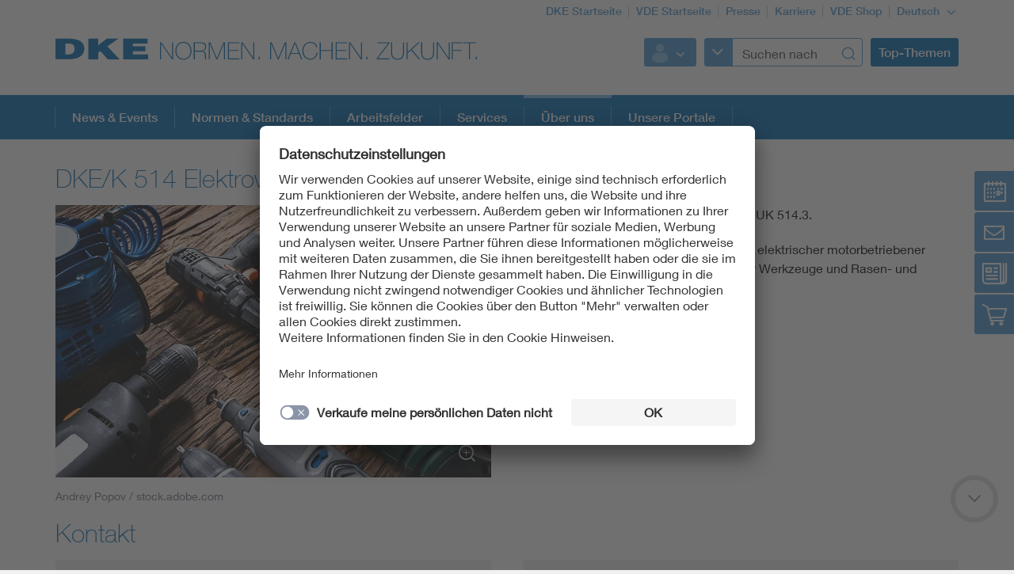

--- FILE ---
content_type: text/html;charset=UTF-8
request_url: https://www.dke.de/de/ueber-uns/dke-organisation-auftrag/dke-fachbereiche/dke-gremium?id=2000191&type=dke%7Cgremium
body_size: 8120
content:
<!doctype html>
<html lang="de" class="no-js">
<head prefix="og: https://ogp.me/ns#">
<meta charset="utf-8">
<meta name="description" content=" Koordinieren der Arbeiten von K 514 und UK 514.3.
Erarbeiten von Normen für die Sicherheit elektrischer motorbetriebener handgeführter Werkzeuge, transportable
">
<meta name="referrer" content="unsafe-url">
<meta name="viewport" content="width=device-width, initial-scale=1, maximum-scale=1">
<link rel="shortcut icon" href="/resource/blob/320000/b87a4aa522a214f2e216d28c9846a5b6/dke-de-startseite-favicon.ico" type="image/x-icon">
<link rel="icon" href="/resource/blob/320000/b87a4aa522a214f2e216d28c9846a5b6/dke-de-startseite-favicon.ico" type="image/x-icon">
<style>
@import url("https://fast.fonts.net/lt/1.css?apiType=css&c=3f2bfef5-1425-44b4-b96f-c6dc4018ec51&fontids=673377,692680,692692,692704,692716,692728");
</style>
<script
src="https://app.eu.usercentrics.eu/browser-ui/3.67.0/loader.js"
id="usercentrics-cmp"
data-settings-id="XZcp6aLS8"
integrity="sha384-bDm+9vt64Wrj50+tZQNZZM6EM2b0KKkGeDXY8nXRHyQeW0UrEPNfLcw0FKh7cEnc"
crossorigin="anonymous"
async>
</script>
<script
src="https://privacy-proxy.usercentrics.eu/3.3.10/uc-block.bundle.js"
integrity="sha384-ZxtGs7nfee/G6OEf602L+OfmIhN0kteQFu3XWFIP2TxyM14G/4yByBVfdCarakLy"
crossorigin="anonymous">
</script>
<!-- Google Consent Mode -->
<script type="text/javascript">
window.dataLayer = window.dataLayer || [];
function gtag() {
dataLayer.push(arguments);
}
gtag("consent", "default", {
ad_user_data: "denied",
ad_personalization: "denied",
ad_storage: "denied",
analytics_storage: "denied",
wait_for_update: 2000
});
gtag("set", "ads_data_redaction", true);
</script>
<!-- Google Tag Manager -->
<script type="text/plain" data-usercentrics="Google Tag Manager">
(function (w, d, s, l, i) {
w[l] = w[l] || [];
w[l].push({
'gtm.start':
new Date().getTime(), event: 'gtm.js'
});
var f = d.getElementsByTagName(s)[0],
j = d.createElement(s), dl = l != 'dataLayer' ? '&l=' + l : '';
j.async = true;
j.src =
'https://www.googletagmanager.com/gtm.js?id=' + i + dl;
f.parentNode.insertBefore(j, f);
})(window, document, 'script', 'dataLayer', 'GTM-PTJJKS6');
</script>
<!-- End Google Tag Manager -->
<script>
document.createElement("picture");
</script>
<script src="/resource/themes/vde-legacy/dist/picturefill.min-2184138-1.js" async></script>
<link rel="stylesheet" href="/resource/themes/vde-legacy/css/vde-legacy-2184152-45.css" >
<link rel="stylesheet" href="/resource/themes/vde-legacy/css/print-2184150-2.css" media="print">
<!-- title -->
<title>DKE/K 514 Elektrowerkzeuge</title>
<meta property="og:title" content="DKE/K 514 Elektrowerkzeuge">
<meta property="twitter:title" content="DKE/K 514 Elektrowerkzeuge">
<meta property="og:description" content="Koordinieren der Arbeiten von K 514 und UK 514.3.Erarbeiten von Normen für die Sicherheit elektrischer motorbetriebener handgeführter Werkzeuge, transportable">
<meta property="og:image" content="https://www.dke.de/image/1954526/stage_md/1023/512/2/elektrowerkzeuge-energie-321607758.jpg">
<meta property="twitter:image" content="https://www.dke.de/image/1954526/stage_md/1023/512/2/elektrowerkzeuge-energie-321607758.jpg">
<meta name="twitter:card" content="summary_large_image"/>
<meta property="og:image:width" content="1023">
<meta property="og:image:height" content="512">
<!-- inject:css -->
<!-- endinject -->
</head>
<body class=""
data-content-id="2000191/dke|gremium"
data-root_navigation_id="320000"
data-resource_path="/www8/resources"
data-ws_hash_navigation="496760462"
data-ws_hash_topic="2012107574"
data-ws_hash_settings="1997789403"
data-ws_hash_messages="161860484"
data-ws_path_navigation="/www8/servlet/navigation/tree/320000"
data-ws_path_topic="/www8/servlet/topic/tree/320000"
data-ws_path_settings="/www8/servlet/settings/320000"
data-ws_path_messages="/www8/servlet/messages/320000"
data-ws_path_teaser="/www8/servlet/restSearch/935108"
data-ws_path_social="/www8/servlet/restSearch/935108"
data-ws_path_profile="/www8/servlet/restSearch/935108"
data-ws_path_resultlist="/www8/servlet/restSearch/935108"
data-ws_path_contact="/www8/servlet/restSearch/935108"
data-ws_path_thirdparty="/www8/servlet/thirdParty/935108"
data-ws_path_solrbase="/www8/servlet/restSearch/935108"
data-ws_path_3dokument="/www8/servlet/3dokument"
data-ws_path_profileimage="/www8/servlet/user/profileImageUrl/935108"
data-ws_path_profiledata="/www8/servlet/user/profile/935108"
data-ws_path_profiledatafull="/www8/servlet/thirdParty/zkdb|profile/"
data-ws_path_cockpitlist="/www8/servlet/user/profile/list/935108"
data-ws_path_ievoutline="/www8/servlet/classifications"
data-encryption_key="17"
data-encryption_alphabet="ABCDEFGHIJKLMNOPQRSTUVWXYZabcdefghijklmnopqrstuvwxyz0123456789_@"
data-logged-in="false"
data-member-registration-page="https://www.vde.com/de/mitgliedschaft"
>
<!-- Google Tag Manager (noscript) -->
<noscript>
<iframe src="https://www.googletagmanager.com/ns.html?id=GTM-PTJJKS6"
height="0" width="0" style="display:none;visibility:hidden">
</iframe>
</noscript>
<!-- End Google Tag Manager (noscript) -->
<div class="ci-color-overlay"></div>
<div class="ci-main ci-bg-white page" >
<div class="ci-main-wrapper no-overflow">
<header class="ci-header js-header">
<div class="ci-main-container">
<div class="ci-content-module-spacer">
<div class="ci-header-navigation-meta">
<ul class="ci-list ">
<li class="ci-list-item ci-relative ">
<a class=" "
href="/de"
title="DKE Startseite"
target="_self"
>DKE Startseite</a>
</li>
<li class="ci-list-item ci-relative ">
<a class=" "
href="https://www.vde.com/de"
title="VDE Startseite"
target="_blank"
rel="noopener"
>VDE Startseite</a>
</li>
<li class="ci-list-item ci-relative ">
<a class=" "
href="https://www.vde.com/de/presse"
title="Presse"
target="_blank"
rel="noopener"
>Presse</a>
</li>
<li class="ci-list-item ci-relative ">
<a class=" "
href="https://karriere.vde.com/de"
title="Karriere"
target="_blank"
rel="noopener"
>Karriere</a>
</li>
<li class="ci-list-item ci-relative ">
<a class=" "
href="https://www.vde-verlag.de/"
title="VDE Shop"
target="_blank"
rel="noopener"
>VDE Shop</a>
</li>
<li class="ci-list-item ci-relative ">
<div class="js-dropdown ci-dropdown js-language-switch ci-dropdown-type-meta">
<button class=" js-dropdown-handle">
<span class=" js-dropdown-position">
Deutsch
</span>
<i class="ci-icon"></i>
</button>
<ul class="js-dropdown-menu ci-dropdown-menu closed ">
<li class="ci-arrow-top"></li>
<li class="ui-menu-item">
<a class="ci-checked "
href="/de/ueber-uns/dke-organisation-auftrag/dke-fachbereiche/dke-gremium?id=2000191&amp;type=dke%7Cgremium"
target="_self"
data-content-id="935108"
>Deutsch</a>
</li>
<li class="ui-menu-item">
<a class=" "
href="/de/ueber-uns/dke-organisation-auftrag/dke-fachbereiche/dke-gremium?id=2000191&amp;type=dke%7Cgremium"
target="_self"
data-content-id="2097864"
>Englisch</a>
</li>
</ul>
</div>
</li>
</ul>
</div>
<div class="ci-relative clearfix">
<a href="/de">
<img class="ci-logo ci-logo-main" alt="DKE" src="/resource/blob/832714/be5dfa166b57deb9aefe47fe32ce9a93/logo-icon.svg">
<img class="ci-logo ci-logo-additional" alt="NORMEN. MACHEN. ZUKUNFT." src="/resource/blob/1864554/b67004c369035db0594985e3fade767c/logoadditional-icon.svg">
</a>
<div class="js-header-action ci-header-action">
<div class="ci-header-action-item ">
<div class="ci-login js-dropdown ci-dropdown ">
<button class="js-dropdown-handle">
<span class="js-profile-image ci-logged-out">
<span class="ci-avatar-logged-out"></span>
</span>
<i class="ci-icon"></i>
</button>
<ul class="js-dropdown-menu ci-dropdown-menu closed ">
<li class="ci-arrow-top"></li>
<li class="ui-menu-item">
<a href="?dologin" rel="nofollow">Anmelden</a>
</li>
<li class="ui-menu-item">
<a class=" "
href="https://account.vde.com/Cockpit?context=interessent"
title="Registrieren"
target="_blank"
rel="noopener"
>Registrieren</a>
</li>
<li class="ui-menu-item">
<a class=" "
href="https://www.vde.com/de/service-support/login"
title="Anmelde Hinweise"
target="_blank"
rel="noopener"
>Anmelde Hinweise</a>
</li>
<li class="ui-menu-item">
<a class=" "
href="https://www.vde.com/kennwortvergessen"
title="Kennwort vergessen"
target="_blank"
rel="noopener"
>Kennwort vergessen</a>
</li>
</ul>
</div>
</div>
<div class="ci-header-action-item ci-header-action-item-search">
<div class="js-header-search" data-search-page="/de/suche">
<!-- replaced by react component -->
<div class="hidden-xs hidden-sm hidden-md">
<div class="ci-search-form-input ci-type-text ci-search-form-input-condensed">
<div class="ci-search-area-popout-button"></div>
<input type="text" placeholder="Suchen nach">
<i></i>
</div>
</div>
<div class="hidden-lg ci-search">
<button class="ci-search-start"></button>
</div>
<!-- /replaced -->
</div>
</div>
<div class="ci-header-action-item visible-lg">
<div class="js-topic-menu">
<div class="ci-topic-menu"><button class="ci-btn-topic"><span> Top-Themen</span></button></div>
</div>
</div>
<div class="ci-header-action-item visible-xs visible-sm visible-md">
<!-- Mobile Navi -->
<div class="ci-header-menu-right ">
<div class="navbar visible">
<button class=" ci-btn-menu menu-toggle blank-item collapsed" data-target="#mainnav" data-toggle="collapse">
<span class="ci-icon ci-icon-hamburger"></span>
<span class="ci-arrow-top"></span>
</button>
</div>
</div>
</div>
</div>
</div>
</div>
</div>
</header>
<nav class="js-top-navigation">
<div class="ci-relative">
<div class=" ci-main-menu visible-lg-block clearfix" id="main-menu">
<div class="ci-main-menu-header ci-relative clearfix">
<ul class="ci-plain-list ci-main-container ">
<li >
<a class="js-menu-entry "
href="/de/aktuelles"
title="News &amp; Events"
target="_self"
data-id="2243728"
>News &amp; Events<span class="ci-main-menu-caret"></span>
</a>
</li>
<li >
<a class="js-menu-entry "
href="/de/normen-standards"
title="Normen &amp; Standards"
target="_self"
data-id="812556"
>Normen &amp; Standards<span class="ci-main-menu-caret"></span>
</a>
</li>
<li >
<a class="js-menu-entry "
href="/de/arbeitsfelder"
title="Arbeitsfelder"
target="_self"
data-id="812582"
>Arbeitsfelder<span class="ci-main-menu-caret"></span>
</a>
</li>
<li >
<a class="js-menu-entry "
href="/de/services"
title="DKE Services"
target="_self"
data-id="812588"
>Services<span class="ci-main-menu-caret"></span>
</a>
</li>
<li >
<span class="ci-main-menu-headline-marker"></span>
<a class="js-menu-entry js-origin-active "
href="/de/ueber-uns"
title="Über uns"
target="_self"
data-id="983856"
>Über uns<span class="ci-main-menu-caret"></span>
</a>
</li>
<li >
<a class="js-menu-entry "
href="/de/unsere-portale"
title="Unsere Portale"
target="_self"
data-id="2317464"
>Unsere Portale<span class="ci-main-menu-caret"></span>
</a>
</li>
</ul>
</div>
<div class="ci-menu-main-content-wrapper">
<div class="ci-menu-main-content"></div>
<div class="ci-container-toggle visible-expanded js-container-toggle">
<div class="ci-toggle-inner"></div>
<div class="ci-container-toggle-action"></div>
</div>
</div>
</div>
</div>
</nav>
<main>
<div class="ci-main-container ci-padding-top-lg">
<div class="row ">
<div class="ci-sticky-navigation-container js-sticky-navigation-container">
<div class="ci-sticky-navigation-btn-wrapper">
<a href="#" title="Veranstaltungen">
<div class="ci-sticky-navigation-btn-events">
</div>
</a>
<a href="#" title="Kontakt">
<div class="ci-sticky-navigation-btn-contact">
</div>
</a>
<a href="#" title="News">
<div class="ci-sticky-navigation-btn-news">
</div>
</a>
<a href="#" title="Shop">
<div class="ci-sticky-navigation-btn-cart">
</div>
</a>
</div>
<div class="ci-sticky-navigation-inner">
<div class="ci-sticky-navigation-inner-content-events">
<div
class=" ci-sidebar-headline "
>
Normungsveranstaltungen
</div>
<div class="js-list-container-collection"
data-collection-id="1698892"
data-list-container-column-type="standardSidebar"
data-list-target=""
data-sqb-id="2000191"
data-sqb-type="dke|gremium"
data-show-title="false"
></div>
<a class="ci-btn-call-to-action "
href="/de/veranstaltungen"
title="EVENTS entdecken"
target="_self"
>EVENTS entdecken</a>
</div>
<div class="ci-sticky-navigation-inner-content-contact">
<div class="ci-block-spacer" >
<div
class=" ci-sidebar-headline "
>
Kontakt
</div>
<p><a href="/de/services/unser-telefonservice" target="_blank" rel="noopener">DKE Telefonservice</a></p><p><a href="/de/kontakt" target="_blank" rel="noopener">DKE Kontaktformular</a></p><p><a href="/de/meine-dke-de" target="_blank" rel="noopener">DKE Login meine.dke.de</a></p><p><a href="/de/services/newsletter" target="_blank" rel="noopener">DKE Newsletter</a></p></div>
<div class="ci-block-spacer" >
<div
class=" ci-sidebar-headline "
>
</div>
<p>DKE  Deutsche Kommission Elektrotechnik Elektronik Informationstechnik</p><p>Merianstraße 28<br/>63069 Offenbach am Main</p><p>Tel.: +49 69 6308-0<br/>E-Mail: <a href="mailto://dke@vde.com" target="_self">dke@vde.com</a></p></div>
</div>
<div class="ci-sticky-navigation-inner-content-news">
<div
class=" ci-sidebar-headline "
>
DKE News
</div>
<div class="js-list-container-collection"
data-collection-id="1361512"
data-list-container-column-type="standardSidebar"
data-list-target=""
data-sqb-id="2000191"
data-sqb-type="dke|gremium"
data-show-title="false"
></div>
<a class="ci-btn-call-to-action "
href="/de/news"
title="Mehr erfahren"
target="_self"
>Mehr erfahren</a>
</div>
<div class="ci-sticky-navigation-inner-content-cart">
<div class="ci-block-spacer" >
<div
class=" ci-sidebar-headline "
>
Normen kaufen
</div>
<p>Hier können Sie Normen und Norm-Entwürfe recherchieren und direkt bestellen:<br/> </p><h3><a href="https://www.vde-verlag.de/" target="_blank" rel="noopener" title="VDE-Verlag Startseite">&gt; VDE Verlag</a></h3><p>für elektrotechnische Sicherheitsnormen<strong> mit</strong> VDE-Klassifikation sowie Fachbücher<br/> </p><h3><a href="https://www.dinmedia.de/de/regelwerke" target="_self" title="DIN Media">&gt; DIN Media</a></h3><p>für Normen und Norm-Entwürfe<strong> ohne</strong> VDE-Klassifikation</p></div>
<div class="ci-block-spacer" >
<div
class=" ci-sidebar-headline "
>
</div>
<p><br/><strong>Informationen der DKE rund um den Kauf:</strong></p><h3><strong><a href="/de/normen-standards/normen-kaufen" target="_blank" rel="noopener">&gt; Normen &amp; Standards kaufen</a></strong></h3><p><br/></p><p><strong>Für Auszubildende, Meisterschüler &amp; Studenten:</strong></p><h3><strong><a href="https://www.vde-verlag.de/normen/ausbildung-elektrotechnik.html" target="_blank" rel="noopener">&gt; Angebot des VDE Verlags</a></strong></h3></div>
</div>
</div>
</div>
</div>
<div class="row ">
<div class=" col-md-12">
<div class="ci-block-spacer " >
<div class="ci-short-article" >
<h1
class=" ci-h2 "
>
DKE/K 514 Elektrowerkzeuge
</h1>
<div class="row ">
<div class=" col-xs-12
col-md-6">
<div class="ci-relative ci-image-left">
<div class="ci-short-text-carousel-container ci-relative js-container carousel-group">
<div class="js-short-text-carousel ci-short-text-carousel"
id="shortTextCarousel_1" data-adaptiveHeight="true" data-arrows="false" data-asNavFor="#shortTextCarousel_1Nav" data-speed="300" data-type="short-text-carousel" data-autoplay="true" data-autoplaySpeed="5000"
>
<div>
<div class="ci-short-text-carousel-element ci-relative ci-hidden">
<div class="ci-image-caption">
<a class="ci-zoomable js-zoomable js-zoomable"
href="/resource/blob/1954526/39f27792a0018e6e1e7a40793a0423e8/elektrowerkzeuge-energie-321607758-data.jpg"
title="Elektrowerkzeuge"
target="fancybox"
rel="shortTextRel_0"
data-content-id="shortTextRel_0"
>
<picture class="">
<source srcset="/image/1954526/promo-link-teaser/460/290/2/elektrowerkzeuge-energie-321607758.webp" media="(max-width: 480px)" type="image/webp" data-img-source-type="0webp">
<source srcset="/image/1954526/promo-link-teaser/460/290/2/elektrowerkzeuge-energie-321607758.jpg" media="(max-width: 480px)" data-img-source-type="0">
<source srcset="/image/1954526/promo-link-teaser/727/454/2/elektrowerkzeuge-energie-321607758.webp" media="(min-width: 481px) and (max-width: 767px)" type="image/webp" data-img-source-type="1webp">
<source srcset="/image/1954526/promo-link-teaser/727/454/2/elektrowerkzeuge-energie-321607758.jpg" media="(min-width: 481px) and (max-width: 767px)" data-img-source-type="1">
<source srcset="/image/1954526/promo-link-teaser/468/293/2/elektrowerkzeuge-energie-321607758.webp" media="(min-width: 768px) and (max-width: 1023px)" type="image/webp" data-img-source-type="2webp">
<source srcset="/image/1954526/promo-link-teaser/468/293/2/elektrowerkzeuge-energie-321607758.jpg" media="(min-width: 768px) and (max-width: 1023px)" data-img-source-type="2">
<source srcset="/image/1954526/promo-link-teaser/550/344/2/elektrowerkzeuge-energie-321607758.webp" media="(min-width: 1024px)" type="image/webp" data-img-source-type="3webp">
<source srcset="/image/1954526/promo-link-teaser/550/344/2/elektrowerkzeuge-energie-321607758.jpg" media="(min-width: 1024px)" data-img-source-type="3">
<img src="[data-uri]"
srcset="/image/1954526/promo-link-teaser/460/290/2/elektrowerkzeuge-energie-321607758.jpg" alt="Elektrowerkzeuge auf hölzernem Schreibtisch"
title="Elektrowerkzeuge"
class="promo-link-teaser img-responsive img-responsive"
>
</picture>
<div class="ci-icon-wrapper">
<i class="js-icon-enlarge ci-icon ci-icon-enlarge
"
></i>
</div>
</a>
<div class="ci-caption">
Andrey Popov / stock.adobe.com</div>
</div>
<div class="ci-inner ci-short-text-inner">
<div class="ci-short-text-carousel-wrapper">
<div class="ci-relative">
</div>
</div>
</div>
</div>
</div>
</div>
</div>
</div>
</div>
<div class=" col-xs-12
col-md-6">
<div class="ci-introText">
<div class="ci-richtext">
<p>Koordinieren der Arbeiten von K 514 und UK 514.3.</p><p>
Erarbeiten von Normen für die Sicherheit elektrischer motorbetriebener handgeführter Werkzeuge, transportabler Werkzeuge und Rasen- und Gartenmaschinen.</p>
</div>
</div>
<a class="ci-btn-call-to-action "
href="https://teamhub.vde.com/Gremien/2000191"
title="🔒 Teamsite"
target="_blank"
rel="noopener"
>🔒 Teamsite</a>
</div>
</div>
</div>
</div>
<div class="ci-block-spacer " >
<h2
class=" ci-h2 "
>
Kontakt
</h2>
<div class="row js-static-contacts">
<div class="js-stencil-contact"
data-title=""
data-firstname="Antonio"
data-lastname="Monaco"
data-profession=""
data-department=""
data-function-inside-vde="Referat"
data-external-image-url="/www8/servlet/3blob/36250"
data-address="{&#034;mail&#034;:[&#034;antonio.monaco@vde.com&#034;],&#034;phone&#034;:[&#034;+49 69 6308-273&#034;],&#034;streetNumber&#034;:[&#034;28&#034;],&#034;street&#034;:[&#034;Merianstr.&#034;],&#034;postalCode&#034;:[&#034;63069&#034;],&#034;location&#034;:[&#034;Offenbach am Main&#034;]}"></div>
<div class="js-stencil-contact"
data-title=""
data-firstname="Maria"
data-lastname="Munoz"
data-profession=""
data-department=""
data-function-inside-vde="Referatsassistenz"
data-external-image-url="/www8/servlet/3blob/36249"
data-address="{&#034;mail&#034;:[&#034;maria.munoz@vde.com&#034;],&#034;phone&#034;:[&#034;+49 69 6308-323&#034;],&#034;streetNumber&#034;:[&#034;28&#034;],&#034;street&#034;:[&#034;Merianstr.&#034;],&#034;postalCode&#034;:[&#034;63069&#034;],&#034;location&#034;:[&#034;Offenbach am Main&#034;]}"></div>
<div class="clearfix"></div>
</div>
</div>
<div class="ci-block-spacer " >
<h2
class=" ci-h2 "
>
Starke Teams im Dienst der Normung
</h2>
<div class="js-ui-accordion ui-accordion ui-widget ui-helper-reset ci-block-spacer ci-accordion-min"
data-collapsible="true"
data-state="0"
data-active="0">
<div class="group">
<div class="tab-head ui-accordion-header ui-state-default ui-corner-all" >
<h3
class=" ci-h5 "
>
Spiegelgremien
</h3>
<div style="clear: both"></div>
</div>
<div class="ui-accordion-content ui-helper-reset ui-widget-content ui-corner-bottom">
<div class="ci-content-table ">
<div class="ci-content-table-content ci-content-table-small ">
<div class="cell row-1">
CLC/TC 61
</div>
<div class="cell row-2">
Sicherheit elektrischer Geräte für den Hausgebrauch und ähnliche Zwecke
</div>
</div>
<div class="ci-content-table-content ci-content-table-small ">
<div class="cell row-1">
IEC/TC 61
</div>
<div class="cell row-2">
Sicherheit elektrischer Geräte für den Hausgebrauch und ähnliche Zwecke
</div>
</div>
<div class="ci-content-table-content ci-content-table-small ">
<div class="cell row-1">
IEC/TC 116
</div>
<div class="cell row-2">
Sicherheit motorbetriebener Elektrowerkzeuge
</div>
</div>
<div class="ci-content-table-content ci-content-table-small ">
<div class="cell row-1">
CLC/TC 116
</div>
<div class="cell row-2">
Sicherheit und Umweltaspekte von motorbetriebenen Elektrowerkzeugen
</div>
</div>
<div class="ci-content-table-content ci-content-table-small ">
<div class="cell row-1">
IEC/TC 116/MT 4
</div>
<div class="cell row-2">
Maintenance of the IEC 60745 series of Standards on hand-held motor-operated electric tools
</div>
</div>
<div class="ci-content-table-content ci-content-table-small ">
<div class="cell row-1">
IEC/TC 116/MT 3
</div>
<div class="cell row-2">
Maintenance of the IEC 60335 series of Standards on lawn and garden equipment
</div>
</div>
<div class="ci-content-table-content ci-content-table-small ">
<div class="cell row-1">
IEC/TC 116/MT 5
</div>
<div class="cell row-2">
Maintenance of the IEC 60745/61029 series of Standards on transportable motor-operated electric tools
</div>
</div>
<div class="ci-content-table-content ci-content-table-small ">
<div class="cell row-1">
CLC/TC 116/WG 02
</div>
<div class="cell row-2">
Agreement with the Machinery Directive
</div>
</div>
<div class="ci-content-table-content ci-content-table-small ">
<div class="cell row-1">
CLC/TC 116/WG 05
</div>
<div class="cell row-2">
Gardening appliances
</div>
</div>
<div class="ci-content-table-content ci-content-table-small ">
<div class="cell row-1">
IEC/TC 116/JWG 6
</div>
<div class="cell row-2">
Power Tool Switch Working Group
</div>
</div>
<div class="ci-content-table-content ci-content-table-small ">
<div class="cell row-1">
CLC/TC 116/WG 04
</div>
<div class="cell row-2">
Dust
</div>
</div>
<div class="ci-content-table-content ci-content-table-small ">
<div class="cell row-1">
IEC/TC 116/WG 8
</div>
<div class="cell row-2">
Electric motor-operated hand-held tools
</div>
</div>
<div class="ci-content-table-content ci-content-table-small ">
<div class="cell row-1">
IEC/TC 116/WG 9
</div>
<div class="cell row-2">
Electric motor-operated, transportable tools
</div>
</div>
<div class="ci-content-table-content ci-content-table-small ">
<div class="cell row-1">
IEC/TC 116/WG 10
</div>
<div class="cell row-2">
Particular requirements for electric motor-operated lawn and garden machinery
</div>
</div>
</div>
</div>
</div>
<div class="group">
<div class="tab-head ui-accordion-header ui-state-default ui-corner-all" >
<h3
class=" ci-h5 "
>
Unterkomitees
</h3>
<div style="clear: both"></div>
</div>
<div class="ui-accordion-content ui-helper-reset ui-widget-content ui-corner-bottom ci-hidden">
<div class="ci-content-table ">
<div class="ci-content-table-content ci-content-table-small ">
<div class="cell row-1">
<a href="/de/ueber-uns/dke-organisation-auftrag/dke-fachbereiche/dke-gremium?id=2000193&amp;type=dke%7Cgremium" title="DKE/UK 514.3">
DKE/UK 514.3
</a>
</div>
<div class="cell row-2">
Garten- und Rasenpflegegeräte
</div>
</div>
</div>
</div>
</div>
<div class="group">
<div class="tab-head ui-accordion-header ui-state-default ui-corner-all" >
<h3
class=" ci-h5 "
>
Arbeitskreise
</h3>
<div style="clear: both"></div>
</div>
<div class="ui-accordion-content ui-helper-reset ui-widget-content ui-corner-bottom ci-hidden">
<div class="ci-content-table ">
<div class="ci-content-table-content ci-content-table-small ">
<div class="cell row-1">
DKE/AK 514.0.1
</div>
<div class="cell row-2">
Umweltaspekte motorbetriebener Elektrowerkzeuge und Gartengeräte
</div>
</div>
<div class="ci-content-table-content ci-content-table-small ">
<div class="cell row-1">
DKE/AK 514.0.2
</div>
<div class="cell row-2">
Elektrowärmewerkzeuge
</div>
</div>
<div class="ci-content-table-content ci-content-table-small ">
<div class="cell row-1">
DKE/AK 514.0.7
</div>
<div class="cell row-2">
Presszangen
</div>
</div>
</div>
</div>
</div>
</div>
</div>
<div class="ci-block-spacer " >
<div class="ci-list-container" data-list-container-layout-type="three">
<div class="row ">
<div class=" js-list-container col-xs-12
col-md-6
col-lg-4">
<div class="js-list-container-collection"
data-collection-id="1700310"
data-list-container-column-type="standard"
data-list-target="/de/ueber-uns/dke-organisation-auftrag/dke-fachbereiche/dke-gremium/normen-bestand"
data-sqb-id="2000191"
data-sqb-type="dke|gremium"
data-title="Normen-Bestand"
data-show-title="true"
></div>
</div>
<div class=" js-list-container col-xs-12
col-md-6
col-lg-4">
<div class="js-list-container-collection"
data-collection-id="1700312"
data-list-container-column-type="standard"
data-list-target="/de/ueber-uns/dke-organisation-auftrag/dke-fachbereiche/dke-gremium/normvorhaben-und-entwuerfe"
data-sqb-id="2000191"
data-sqb-type="dke|gremium"
data-title="Normvorhaben und Entwürfe"
data-show-title="true"
></div>
</div>
<div class=" js-list-container col-xs-12
col-md-6
col-lg-4">
<div class="js-list-container-collection"
data-collection-id="1700314"
data-list-container-column-type="standard"
data-list-target="/de/ueber-uns/dke-organisation-auftrag/dke-fachbereiche/dke-gremium/meldungen"
data-sqb-id="2000191"
data-sqb-type="dke|gremium"
data-title="News"
data-show-title="true"
></div>
</div>
</div>
</div>
</div>
</div>
</div>
<div class="row ">
<div class=" col-md-12">
<div class="ci-block-spacer " >
<h2
class=" ci-h2 "
>
Werden Sie aktiv!
</h2>
<div class="js-teaser-collection"
data-collection-type="standardTeaser"
data-collection-id="1763742"
data-ws-base-path="TEASER_PATH"
data-teaser-is-not-expandable="false"
>
</div>
</div>
</div>
</div>
</div>
</main>
<div class="ci-footer-main">
<div class="ci-main-container">
<div class="ci-content-module-spacer">
<div class="row ">
<div class=" col-sm-12
col-md-6">
<div class="ci-block-spacer ">
<div class="ci-list-type-social">
<div class="ci-list-headline">Folgen Sie uns</div>
<ul class="ci-list ">
<li class="ci-list-item ci-relative ">
<a class="ci-link-social-linkedin "
href="https://de.linkedin.com/showcase/dke-deutsche-kommission-elektrotechnik-elektronik-informationstechnik"
title="DKE Linkedin"
target="_blank"
rel="noopener"
></a>
</li>
<li class="ci-list-item ci-relative ">
<a class="ci-link-social-youtube "
href="https://www.youtube.com/channel/UCzkf-KRv075GHEtKbI7E3GA"
title="DKE YouTube"
target="_blank"
rel="noopener"
></a>
</li>
</ul>
</div>
</div>
</div>
<div class=" hidden-xs col-sm-12
col-md-6">
<div class="ci-block-spacer ">
<div class="js-list-type-more ci-list-type-more">
<div class="ci-list-headline">Internationale Normung</div>
<ul class="js-list ci-list ci-relative ">
<li class="ci-list-item ci-relative js-list-item">
<a class=" "
href="https://gm2026.iec.ch/"
title="IEC General Meeting 2026 – offizielle Webseite"
target="_blank"
rel="noopener"
><div class="ci-image-caption">
<img src="/resource/blob/2401188/82951188278797d6de154832ec1967df/iec-gm-2026-footerlink-logo-data.jpg" alt="IEC General Meeting 2026 - Logo" class="uncropped img-responsive" title="IEC General Meeting 2026 – offizielle Webseite" >
</div>
</a>
</li>
<li class="ci-list-item ci-relative js-list-item">
<a class=" "
href="https://www.dke.de/iec"
title="IEC"
target="_self"
><div class="ci-image-caption">
<img src="/resource/blob/1779428/32c75ac847f1874b9eb5a94626d4abbc/iec-footerlink-bild-data.jpg" alt="IEC-Link_Bild" class="uncropped img-responsive" title="IEC Logo" >
</div>
</a>
</li>
<li class="ci-list-item ci-relative js-list-item">
<a class=" "
href="https://www.dke.de/cenelec"
title="CENELEC"
target="_self"
><div class="ci-image-caption">
<img src="/resource/blob/1779444/93647332d69662ae5c8d322101949354/cenelc-footerlink-bild-data.jpg" alt="CENELEC Logo" class="uncropped img-responsive" title="CENELC Logo" >
</div>
</a>
</li>
<li class="ci-list-item ci-relative js-list-item">
<a class=" "
href="https://www.dke.de/etsi"
title="ETSI"
target="_self"
><div class="ci-image-caption">
<img src="/resource/blob/1779464/aeac379c30c56a4284b11845d9c8ade5/etsi-footerlink-bild-data.jpg" alt="ETSI Logo" class="uncropped img-responsive" title="ETSI Logo" >
</div>
</a>
</li>
<li class="js-list-more ci-list-more">
<div class="ci-table">
<div class="ci-table-cell">
<a class="ci-list-btn-more "
href="/de/ueber-uns/dke-organisation-auftrag/external-relations-and-support"
></a>
</div>
</div>
</li>
</ul>
</div>
</div>
</div>
</div>
<div class="row hidden-xs">
<div class=" col-sm-6
col-md-4">
<div class="ci-block-spacer ">
<div class="ci-list-type-favorite">
<div class="ci-list-headline">Top Links</div>
<ul class="ci-list ">
<li class="ci-list-item ci-relative ">
<a class=" "
href="/de/services/newsletter"
title="DKE Newsletter"
target="_self"
>DKE Newsletter</a>
</li>
<li class="ci-list-item ci-relative ">
<a class=" "
href="/de/ueber-uns/dke-organisation-auftrag"
title="DKE Organisation"
target="_self"
>DKE Organisation</a>
</li>
<li class="ci-list-item ci-relative ">
<a class=" "
href="https://www.vde-verlag.de/"
title="VDE VERLAG"
target="_blank"
rel="noopener"
>VDE VERLAG</a>
</li>
</ul>
</div>
</div>
</div>
<div class=" col-sm-6
col-md-8">
<div class="row ">
<div class=" col-sm-12
col-md-6">
<div class="ci-list-type-small ">
<div class="navbar">
<div
class=" ci-div ci-h3 ci-relative"
title="DKE Expertenarbeit"
>
DKE Expertenarbeit
<button class="navbar-toggle collapsed"
data-target="#js-linklist-content319926"
data-toggle="collapse"></button>
</div>
<div id="js-linklist-content319926" class="collapse navbar-collapse">
<ul class="ci-list ">
<li class="ci-list-item">
<a class=" "
href="https://www.dke.de/de/ueber-uns/dke-organisation-auftrag/dke-fachbereiche"
title="Unsere Gremien – DKE Technology"
target="_self"
>Unsere Gremien – DKE Technology</a>
</li>
<li class="ci-list-item">
<a class=" "
href="https://www.dke.de/ers"
title="External Relations &amp; Support"
target="_self"
>External Relations &amp; Support</a>
</li>
<li class="ci-list-item">
<a class=" "
href="/de/normen-standards/grundlagen-der-normung/abkuerzungen-in-der-normung"
title="Abkürzungen in der Normung"
target="_self"
>Abkürzungen in der Normung</a>
</li>
<li class="ci-list-item">
<a class=" "
href="https://www.vde.com/de/ueber-uns/mission-leitsaetze"
title="Mission und Leitsätze"
target="_blank"
rel="noopener"
>Mission und Leitsätze</a>
</li>
</ul>
</div>
</div>
</div>
</div>
<div class=" col-sm-12
col-md-6">
<div class="ci-list-type-small ">
<div class="navbar">
<div
class=" ci-div ci-h3 ci-relative"
title="VDE Arbeitsfelder"
>
VDE Arbeitsfelder
<button class="navbar-toggle collapsed"
data-target="#js-linklist-content8034"
data-toggle="collapse"></button>
</div>
<div id="js-linklist-content8034" class="collapse navbar-collapse">
<ul class="ci-list ">
<li class="ci-list-item">
<a class=" "
href="https://www.vde.com/de/arbeitsfelder/science"
title="Science"
target="_blank"
rel="noopener"
>Science</a>
</li>
<li class="ci-list-item">
<a class=" "
href="https://www.vde.com/de/arbeitsfelder/standards"
title="Standards"
target="_blank"
rel="noopener"
>Standards</a>
</li>
<li class="ci-list-item">
<a class=" "
href="https://www.vde.com/tic-de"
title="Testing"
target="_blank"
rel="noopener"
>Testing</a>
</li>
<li class="ci-list-item">
<a class=" "
href="https://www.vde.com/de/vde-youngnet"
title="VDE Young Net"
target="_blank"
rel="noopener"
>VDE Young Net</a>
</li>
</ul>
</div>
</div>
</div>
</div>
</div>
</div>
</div>
</div>
</div>
</div>
<div class="ci-footer-meta">
<div class="ci-main-container">
<div class="ci-content-module-spacer">
<div class="ci-module-spacer ci-relative">
<div class="ci-list-type-meta-1">
<ul class="ci-list ">
<li class="ci-list-item ci-relative ">
<a class=" "
href="https://www.dke.de/de/kontakt"
title="Kontakt"
target="_self"
>Kontakt</a>
</li>
<li class="ci-list-item ci-relative ">
<a class=" "
href="/de/impressum"
title="Impressum"
target="_self"
>Impressum</a>
</li>
<li class="ci-list-item ci-relative ">
<a class=" "
href="https://www.vde.com/de/datenschutz"
title="Datenschutzinformationen"
target="_blank"
rel="noopener"
>Datenschutzinformationen</a>
</li>
<li class="ci-list-item ci-relative ">
<a class=" "
href="https://www.vde.com/de/cookie-hinweise"
title="Cookie Hinweise"
target="_blank"
rel="noopener"
>Cookie Hinweise</a>
</li>
<li class="ci-list-item ci-relative ">
<a class=" "
href="https://www.vde.com/resource/blob/936724/a46104a64baa52c32171a535d50e5e2c/compliance-management-system-data.pdf"
title="Compliance"
target="_blank"
rel="noopener"
>Compliance</a>
</li>
<li class="ci-list-item ci-relative ">
<a class=" "
href="/de/services/fragen-hilfe"
title="Fragen und Hilfe"
target="_self"
>Fragen und Hilfe</a>
</li>
<li class="ci-list-item ci-relative ">
<a class=" "
href="/de/ueber-uns/archiv"
title="Jahresarchiv"
target="_self"
>Jahresarchiv</a>
</li>
</ul>
</div>
<div class="ci-footer-meta-logo">
<div class="ci-relative">
</div>
</div>
<div class="ci-footer-meta-text">
© 2026 DKE – VDE Verband der Elektrotechnik Elektronik Informationstechnik e.V.
</div>
</div>
</div>
</div>
</div>
</div>
</div>
<div id="ci-bp-list">
<span class="ci-bp-xs visible-xs"></span>
<span class="ci-bp-sm visible-sm"></span>
<span class="ci-bp-md visible-md"></span>
<span class="ci-bp-lg visible-lg"></span>
</div>
<div class="js-back-to-top ci-back-to-top">
<div class="ci-inner"></div>
<div class="ci-outer"></div>
</div>
<div class="js-scroll-down ci-back-to-top ci-scroll-down">
<div class="ci-inner"></div>
<div class="ci-outer"></div>
</div>
<!-- inject:js -->
<!-- endinject -->
<!-- Cookie Overlay-->
<!--Additional Scripts-->
<script src="/resource/themes/vde-legacy/dist/main-vde-legacy-2184136-22.js" async></script>
</body>
</html> <!-- UserCentrics virtual-spaces service -->
<script>
var virtualSpacesTemplateID = "JSnGxwsyzqcLdw";
var iframesUc = document.querySelectorAll('iframe[uc-src*="virtual-spaces"], iframe[src*="virtual-spaces"]');
for (var i = 0; i < iframesUc.length; i++) {
var iframe = iframesUc[i];
var div = document.createElement('div');
div.className = 'uc-virtual-spaces';
iframe.parentNode.insertBefore(div, iframe);
div.appendChild(iframe);
}
uc.blockElements({
[virtualSpacesTemplateID] : '.uc-virtual-spaces'
});
</script>